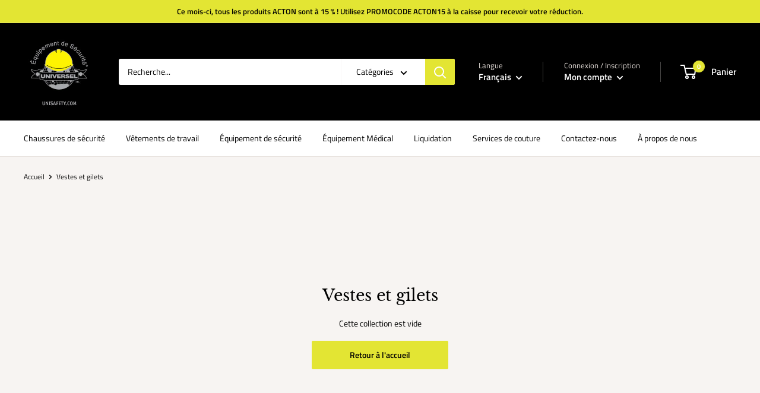

--- FILE ---
content_type: text/javascript
request_url: https://unisafetyshop.com/cdn/shop/t/17/assets/custom.js?v=90373254691674712701606254710
body_size: -625
content:
//# sourceMappingURL=/cdn/shop/t/17/assets/custom.js.map?v=90373254691674712701606254710
